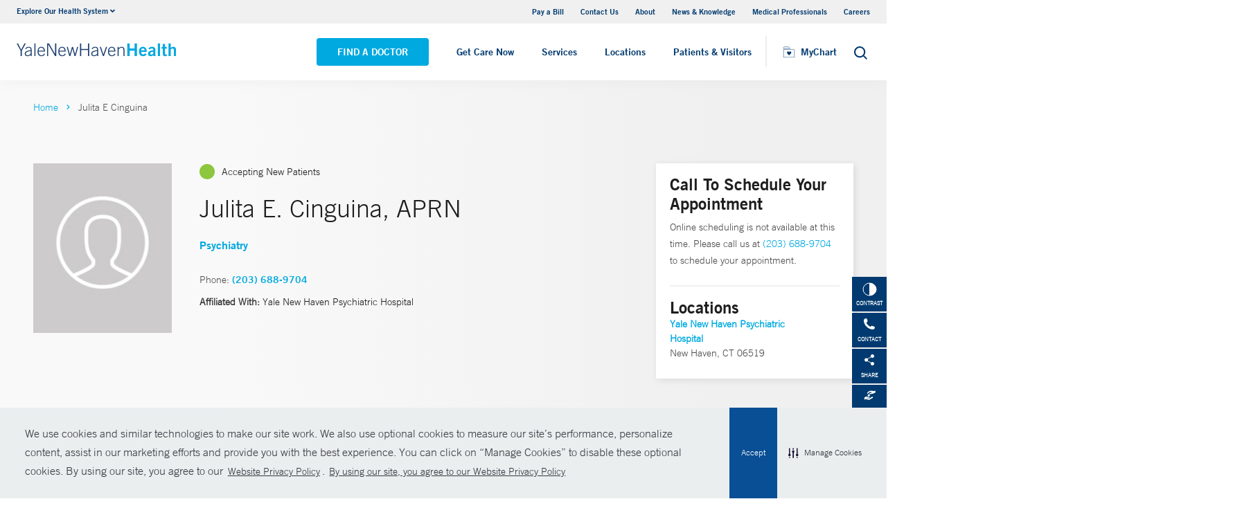

--- FILE ---
content_type: text/html; charset=utf-8
request_url: https://www.ynhhs.org/physicians/julita-e-cinguina
body_size: 15731
content:


<!DOCTYPE html>
<html lang="en" xmlns="http://www.w3.org/1999/xhtml">
<head>
    <title>Julita E. Cinguina, APRN Psychiatry | Yale New Haven Hospital</title><meta itemprop="name" content="Julita E. Cinguina, APRN Psychiatry | Yale New Haven Hospital" /><meta name="keywords" content="Julita E. Cinguina, APRN, Psychiatry, Yale New Haven Hospital" /><meta name="description" content="Julita Cinguina specializes in Psychiatry and is a member of Yale New Haven Psychiatric Hospital" /><meta itemprop="description" content="Julita Cinguina specializes in Psychiatry and is a member of Yale New Haven Psychiatric Hospital" /><link rel="canonical" href="https://www.ynhhs.org/physicians/julita-e-cinguina"></link>
    <meta charset="utf-8" />
    <meta name="viewport" content="width=device-width, initial-scale=1, maximum-scale=1" />
    <link rel="apple-touch-icon" href="/Dist/img/apple-touch-icon.png" />
    <link rel="icon" type="image/x-icon" href="/Dist/img/favicon.ico" />
    <meta name="msapplication-TileColor" content="#da532c" />
    <meta name="analytics-site-name" content="Yale New Haven Health System" />
    <script type="application/ld+json">
        {
"@context": "https://schema.org",
"@type": "BreadCrumbList",
"ItemListElement": [{
"@type": "ListItem",
"position": "1",
"name": "ynhhs",
"item": "https://www.ynhhs.org/"
},{
"@type": "ListItem",
"position": "2",
"name": "content",
"item": "https://www.ynhhs.org/sitecore/content"
},{
"@type": "ListItem",
"position": "3",
"name": "Physicians",
"item": "https://www.ynhhs.org/sitecore/content/Physicians"
},{
"@type": "ListItem",
"position": "4",
"name": "C",
"item": "https://www.ynhhs.org/sitecore/content/Physicians/C"
},{
"@type": "ListItem",
"position": "5",
"name": "i",
"item": "https://www.ynhhs.org/sitecore/content/Physicians/C/i"
},{
"@type": "ListItem",
"position": "6",
"name": "Julita E Cinguina",
"item": "/physicians/julita-e-cinguina"
}]
}
    </script>
    <script type="application/ld+json" data-schema="Person" data-cfasync="false">{
  "@context": "https://schema.org",
  "@type": "Person",
  "mainEntityOfPage": {
    "@type": "WebPage",
    "@id": "https://www.ynhhs.org/physicians/julita-e-cinguina",
    "@context": "https://schema.org"
  },
  "name": "Julita E Cinguina",
  "description": "",
  "url": "https://www.ynhhs.org/physicians/julita-e-cinguina",
  "telephone": "(203) 688-9704",
  "address": {
    "@type": "PostalAddress",
    "streetAddress": "184 Liberty Street ",
    "addressLocality": "New Haven",
    "addressRegion": "CT",
    "postalCode": "06519",
    "addressCountry": "US"
  },
  "geo": {
    "@type": "GeoCoordinates",
    "latitude": "41.30123",
    "longitude": " -72.932842"
  }
}</script>
    <script src="/Dist/Scripts/jquery.min.js"></script>
    <script src="/Dist/Scripts/glide.js"></script>
    <script src="/Dist/Scripts/markerclustererplus.min.js"></script>

    <script src="/Dist/Scripts/script.min.js?v=1028210815"></script>
    <link href="/Dist/Styles/style.min.css?v=1117092902" rel="stylesheet" type="text/css" />

    

    
    
    

    <script src="https://js.hcaptcha.com/1/api.js?onload=onloadCallback&render=explicit" async defer></script>

<style>
#feedbackcaptcha { text-align: left; }
</style><script src="https://assets.adobedtm.com/be4705422c6a/247399b69a46/launch-d52a5ae2e559.min.js" async></script><!-- After adding this script, call setConsentBannerParams({uuid: <unique id> }) to set unique ID for a customer.  -->
<script
	defer
	data-strict-csp
	data-skip-css="false"
	src="https://cdn-prod.securiti.ai/consent/cookie-consent-sdk-loader-strict-csp.js"
	data-tenant-uuid="a2538e5d-3aa9-4bd6-805c-2bbf101e33e3"
	data-domain-uuid="2be6b37f-6279-43a9-9ed6-a0ded57ace42"
	data-backend-url="https://app.securiti.ai">
</script>
<script type="text/javascript" src="https://cdn-prod.securiti.ai/consent/auto_blocking/a2538e5d-3aa9-4bd6-805c-2bbf101e33e3/2be6b37f-6279-43a9-9ed6-a0ded57ace42.js"></script>
<link rel='stylesheet' type='text/css' href='https://cdn-prod.securiti.ai/consent/cookie-consent.css' />
<link rel='stylesheet' type='text/css' href='https://cdn-prod.securiti.ai/consent/styles/a2538e5d-3aa9-4bd6-805c-2bbf101e33e3/2be6b37f-6279-43a9-9ed6-a0ded57ace42.css' />

<style>
.cc-window{
color: #35383E;
  background-color: #F2F0F0;
}
</style>
</head>
<body class="theme-primary-sky">
    <!-- Google Tag Manager -->
<noscript><iframe src="//www.googletagmanager.com/ns.html?id=GTM-KPD7LW"
height="0" width="0" style="display:none;visibility:hidden"></iframe></noscript>
<script>(function(w,d,s,l,i){w[l]=w[l]||[];w[l].push({'gtm.start':
new Date().getTime(),event:'gtm.js'});var f=d.getElementsByTagName(s)[0],
j=d.createElement(s),dl=l!='dataLayer'?'&l='+l:'';j.async=true;j.src=
'//www.googletagmanager.com/gtm.js?id='+i+dl;f.parentNode.insertBefore(j,f);
})(window,document,'script','dataLayer','GTM-KPD7LW');</script>
<!-- End Google Tag Manager -->


    

    <!-- BEGIN NOINDEX -->
    <div class="mobile-main-nav">
        <a href="#main" class="skip-to-main-content-link">Skip to main content</a>
            <div class="mobile-main-nav__logo">
                <a href="https://www.ynhhs.org/">
                    <img src="/-/media/Images/Logo/YNHHS_hor_clr_484x127.ashx?h=127&amp;iar=0&amp;w=484&amp;hash=11E8047061263B1C6342665F74BC888B" alt="Yale New Haven Health logo" width="484" height="127" DisableWebEdit="True" />
                </a>
            </div>
                    <div class="mobile-main-nav__cta">
<a class="btn light-blue-filled" href="https://www.ynhhs.org/find-a-doctor" DisableWebEdit="True">Find a Doctor</a><a class="btn light-blue" href="https://www.ynhhs.org/get-care-now" DisableWebEdit="True">Get Care Now</a>            </div>
        <ul class="mobile-main-nav__main-menu">
                    <li class="mobile-main-nav__menu-item">
                            <button aria-expanded="false">
                                Services
                                <i class="fas fa-chevron-right dropdown-arrow"></i>
                            </button>
                                                    <div class="mobile-main-nav__panel">
                                <button class="mobile-main-nav__panel-return"><i class="fas fa-chevron-left dropdown-arrow"></i></button>
                                <div class="mobile-main-nav__panel-top">
                                    <h3>
                                        Services
                                    </h3>
                                    <button class="mobile-main-nav__panel-close"></button>
                                </div>
                                    <div class="mobile-main-nav__panel-main">
    <h4>Featured Specialties</h4>
        <ul>
                <li><a title="Aging (Geriatrics)" href="https://www.ynhhs.org/patient-care/aging" DisableWebEdit="True">Aging (Geriatrics)</a></li>
                <li><a title="Cancer (Oncology)" href="https://www.ynhhs.org/patient-care/Cancer" DisableWebEdit="True">Cancer (Oncology)</a></li>
                <li><a title="Children’s (Pediatrics)" href="https://www.ynhhs.org/patient-care/childrens-pediatrics" DisableWebEdit="True">Children’s (Pediatrics)</a></li>
                <li><a title="Digestive Disorders (Gastroenterology)" href="https://www.ynhhs.org/patient-care/digestive-disorders" DisableWebEdit="True">Digestive Disorders (Gastroenterology)</a></li>
                <li><a title="Heart &amp; Vascular" href="https://www.ynhhs.org/patient-care/heart" DisableWebEdit="True">Heart &amp; Vascular</a></li>
                <li><a href="https://www.ynhhs.org/health-at-home" DisableWebEdit="True">Home Healthcare</a></li>
                <li><a title="Mental Health (Psychiatry)" href="https://www.ynhhs.org/patient-care/Mental-Health" DisableWebEdit="True">Mental Health (Psychiatry)</a></li>
                <li><a title="Neurology &amp; Neurosurgery" href="https://www.ynhhs.org/patient-care/neurology-and-neurosurgery" DisableWebEdit="True">Neurology &amp; Neurosurgery</a></li>
                <li><a title="Orthopedics" href="https://www.ynhhs.org/patient-care/orthopedics" DisableWebEdit="True">Orthopedics</a></li>
                <li><a title="Primary Care" href="https://www.ynhhs.org/patient-care/primary-care" DisableWebEdit="True">Primary Care</a></li>
                <li><a title="Transplantation" href="https://www.ynhhs.org/patient-care/Transplantation" DisableWebEdit="True">Transplantation</a></li>
                <li><a title="Trauma &amp; Burn" href="https://www.ynhhs.org/patient-care/trauma-and-burn" DisableWebEdit="True">Trauma &amp; Burn</a></li>
                <li><a title="Women’s Health" href="https://www.ynhhs.org/patient-care/Womens-Health" DisableWebEdit="True">Women’s Health</a></li>
        </ul>
                                        <div class="mobile-main-nav__panel-cta">
                                            <a class="mobile-main-nav__menu-arrow" title="View All Services" href="https://www.ynhhs.org/patient-care">View All Services</a>
                                        </div>
                                    </div>
                                                                    <div class="mobile-main-nav__panel-bottom">
    <h4>More Care</h4>
        <ul>
                <li><a title="COVID-19 Vaccine" href="https://www.ynhhs.org/patient-care/covid-19" DisableWebEdit="True">COVID-19 Resources</a></li>
                <li><a title="For Medical Professionals" href="https://www.ynhh.org/medical-professionals" DisableWebEdit="True">For Medical Professionals</a></li>
                <li><a href="https://www.ynhhs.org/get-care-now" DisableWebEdit="True">Get Care Now</a></li>
                <li><a href="https://www.ynhhs.org/patient-care/pharmacy" DisableWebEdit="True">Pharmacy</a></li>
                <li><a title="Urgent Care" href="https://www.ynhhs.org/urgent-care" DisableWebEdit="True">Urgent Care</a></li>
        </ul>
                                    </div>
                            </div>
                    </li>
                    <li class="mobile-main-nav__menu-item">
                            <button aria-expanded="false">
                                Locations
                                <i class="fas fa-chevron-right dropdown-arrow"></i>
                            </button>
                                                    <div class="mobile-main-nav__panel">
                                <button class="mobile-main-nav__panel-return"><i class="fas fa-chevron-left dropdown-arrow"></i></button>
                                <div class="mobile-main-nav__panel-top">
                                    <h3>
                                        Locations
                                    </h3>
                                    <button class="mobile-main-nav__panel-close"></button>
                                </div>
                                    <div class="mobile-main-nav__panel-main">
    <h4>Location Type</h4>
        <ul>
                <li><a href="https://www.ynhhs.org/find-a-location#sort=relevancy&amp;numberOfResults=25&amp;f:facilitytype=[Outpatient%20Medical%20Centers]" DisableWebEdit="True">Ambulatory / Outpatient Care</a></li>
                <li><a href="https://www.ynhhs.org/find-a-location#f:facilitytype=[Blood%20Draw]" DisableWebEdit="True">Blood Draw</a></li>
                <li><a href="https://www.ynhhs.org/find-a-location#f:facilitytype=[Cancer%20(Oncology)]" DisableWebEdit="True">Cancer (Oncology)</a></li>
                <li><a href="https://www.ynhhs.org/find-a-location#f:facilitytype=[Occupational%20Care]" DisableWebEdit="True">Occupational Care</a></li>
                <li><a href="/find-a-location#f:facilitytype=[Primary Care]" DisableWebEdit="True">Primary Care</a></li>
                <li><a href="https://www.ynhhs.org/find-a-location#f:facilitytype=[Radiology]" DisableWebEdit="True">Radiology</a></li>
                <li><a href="https://www.ynhhs.org/urgent-care" DisableWebEdit="True">Urgent Care</a></li>
        </ul>
                                        <div class="mobile-main-nav__panel-cta">
                                            <a class="mobile-main-nav__menu-arrow" href="https://www.ynhhs.org/find-a-location">View All Our Locations</a>
                                        </div>
                                    </div>
                                                                    <div class="mobile-main-nav__panel-bottom">
    <h4>Hospitals and Multispecialty Locations</h4>
        <ul>
                <li><a title="Bridgeport Hospital" href="https://www.bridgeporthospital.org/" DisableWebEdit="True">Bridgeport Hospital</a></li>
                <li><a title="Greenwich Hospital" href="https://www.greenwichhospital.org/" DisableWebEdit="True">Greenwich Hospital</a></li>
                <li><a class="Lawrence + Memorial Hospital" href="https://www.lmhospital.org/" DisableWebEdit="True">Lawrence + Memorial Hospital</a></li>
                <li><a title="Northeast Medical Group" href="https://www.northeastmedicalgroup.org/find-a-doctor" DisableWebEdit="True">Northeast Medical Group</a></li>
                <li><a title="Smilow Cancer Hospital at Yale New Haven" href="https://www.ynhh.org/smilow" DisableWebEdit="True">Smilow Cancer Hospital at Yale New Haven</a></li>
                <li><a title="Westerly Hospital" href="https://www.westerlyhospital.org/" DisableWebEdit="True">Westerly Hospital</a></li>
                <li><a title="Yale Medicine" href="https://www.yalemedicine.org/" DisableWebEdit="True">Yale Medicine</a></li>
                <li><a href="https://www.ynhh.org/childrens-hospital" DisableWebEdit="True">Yale New Haven Children&#39;s Hospital</a></li>
                <li><a title="Yale New Haven Hospital" href="https://www.ynhh.org/" DisableWebEdit="True">Yale New Haven Hospital</a></li>
                <li><a title="Yale New Haven Psychiatric Hospital" href="https://www.ynhh.org/psychiatric" DisableWebEdit="True">Yale New Haven Psychiatric Hospital</a></li>
        </ul>
                                    </div>
                            </div>
                    </li>
                    <li class="mobile-main-nav__menu-item">
                            <button aria-expanded="false">
                                Patients &amp; Visitors
                                <i class="fas fa-chevron-right dropdown-arrow"></i>
                            </button>
                                                    <div class="mobile-main-nav__panel">
                                <button class="mobile-main-nav__panel-return"><i class="fas fa-chevron-left dropdown-arrow"></i></button>
                                <div class="mobile-main-nav__panel-top">
                                    <h3>
                                        Patients &amp; Visitors
                                    </h3>
                                    <button class="mobile-main-nav__panel-close"></button>
                                </div>
                                    <div class="mobile-main-nav__panel-main">
    <h4>Patients</h4>
        <ul>
                <li><a title="&lt;br/> Billing &amp; Insurance" href="https://www.ynhhs.org/patient-care/billing-insurance" DisableWebEdit="True">Billing &amp; Insurance</a></li>
                <li><a title="Classes &amp; Events" href="https://www.ynhhs.org/events" DisableWebEdit="True">Classes &amp; Events</a></li>
                <li><a title="Financial Assistance" href="https://www.ynhhs.org/patient-care/billing-insurance/Financial-assistance" DisableWebEdit="True">Financial Assistance</a></li>
                <li><a href="https://www.ynhhs.org/get-care-now" rel="noopener noreferrer" DisableWebEdit="True" target="_blank">Get Care Now</a></li>
                <li><a href="https://www.ynhhs.org/patient-care/language-services" DisableWebEdit="True">Language Services</a></li>
                <li><a href="https://www.ynhhs.org/patient-care/Patient-Rights-and-Responsibilities/no-surprise-billing" DisableWebEdit="True">No Surprises Act</a></li>
                <li><a title="Patient Guidelines" href="https://www.ynhhs.org/patients-visitors/preparing/visitor-policy" DisableWebEdit="True">Patient Guidelines</a></li>
                <li><a title="Patient Rights and Responsibilities" href="https://www.ynhhs.org/patient-care/Patient-Rights-and-Responsibilities" DisableWebEdit="True">Patient Rights and Responsibilities</a></li>
                <li><a title="Pay Your Bill" href="https://mychart.ynhhs.org/MyChart-PRD/" DisableWebEdit="True">Pay Your Bill</a></li>
        </ul>
                                        <div class="mobile-main-nav__panel-cta">
                                            <a class="mobile-main-nav__menu-arrow" href="https://www.ynhhs.org/patients-visitors">View All Patient &amp; Visitor Information</a>
                                        </div>
                                    </div>
                                                                    <div class="mobile-main-nav__panel-bottom">
    <h4>Patient Tools</h4>
        <ul>
                <li><a title="Make An Appointment" href="https://www.ynhhs.org/make-an-appointment" DisableWebEdit="True">Make An Appointment</a></li>
                <li><a href="https://mychart.ynhhs.org/" rel="noopener noreferrer" title="Prescription Refills" DisableWebEdit="True" target="_blank">Prescription Refills</a></li>
                <li><a title="Request Medical Records" href="https://www.ynhhs.org/online-tools/Request-Medical-Records" DisableWebEdit="True">Request Medical Records</a></li>
                <li><a href="https://www.ynhhs.org/employee-spotlight" DisableWebEdit="True">Thank Your Caregiver - ThinkThanks Employee Spotlight</a></li>
        </ul>
                                    </div>
                            </div>
                    </li>
        </ul>
        <div  class="mobile-main-nav__locations expand-menu">
            <button id="explore-menu-button" aria-controls="explore-menu-dropdown">
                Explore Our Health System<i class="fas fa-chevron-down dropdown-arrow"></i>
            </button>
            <ul class="mobile-main-nav__locations-items" role="menu" aria-labelledby="explore-menu-button" id="explore-menu-dropdown">
                        <li role="presentation">
                            <a role="menuitem" tabindex="-1" href="https://www.ynhhs.org/">Yale New Haven Health</a>
                        </li>
                        <li role="presentation">
                            <a role="menuitem" tabindex="-1" href="https://www.bridgeporthospital.org/">Bridgeport Hospital</a>
                        </li>
                        <li role="presentation">
                            <a role="menuitem" tabindex="-1" href="https://www.ynhh.org/childrens-hospital">Yale New Haven Children&#39;s Hospital</a>
                        </li>
                        <li role="presentation">
                            <a role="menuitem" tabindex="-1" href="https://www.greenwichhospital.org/">Greenwich Hospital</a>
                        </li>
                        <li role="presentation">
                            <a role="menuitem" tabindex="-1" href="https://www.lmhospital.org/">Lawrence + Memorial Hospital</a>
                        </li>
                        <li role="presentation">
                            <a role="menuitem" tabindex="-1" href="https://www.ynhh.org/psychiatric">Yale New Haven Psychiatric Hospital</a>
                        </li>
                        <li role="presentation">
                            <a role="menuitem" tabindex="-1" href="https://www.ynhh.org/smilow">Smilow Cancer Hospital</a>
                        </li>
                        <li role="presentation">
                            <a role="menuitem" tabindex="-1" href="https://www.ynhhs.org/urgent-care">Yale New Haven Health Urgent Care</a>
                        </li>
                        <li role="presentation">
                            <a role="menuitem" tabindex="-1" href="https://www.westerlyhospital.org/">Westerly Hospital</a>
                        </li>
                        <li role="presentation">
                            <a role="menuitem" tabindex="-1" href="https://www.ynhh.org/">Yale New Haven Hospital</a>
                        </li>
                        <li role="presentation">
                            <a role="menuitem" tabindex="-1" href="https://www.ynhhs.org/clinical-affiliates">Clinical Affiliates</a>
                        </li>
                        <li role="presentation">
                            <a role="menuitem" tabindex="-1" href="https://www.northeastmedicalgroup.org/">Northeast Medical Group</a>
                        </li>
            </ul>
        </div>
            <ul class="mobile-main-nav__utility-links">

                    <li><a href="https://mychart.ynhhs.org/MyChart-PRD/Billing/Summary" rel="noopener noreferrer" DisableWebEdit="True" target="_blank">Pay a Bill</a></li>
                    <li><a title="Contact Us" href="https://www.ynhhs.org/contact" DisableWebEdit="True">Contact Us</a></li>
                    <li><a title="About" href="https://www.ynhhs.org/about" DisableWebEdit="True">About</a></li>
                    <li><a title="News &amp; Knowledge" href="https://www.ynhhs.org/news-media/blog" DisableWebEdit="True">News &amp; Knowledge</a></li>
                    <li><a title="Medical Professionals" href="https://www.ynhhs.org/providers" DisableWebEdit="True">Medical Professionals</a></li>
                    <li><a title="Find a Hospital Near Me" href="https://www.ynhhs.org/careers" DisableWebEdit="True">Careers</a></li>
            </ul>
                <button class="mobile-main-nav__close" aria-label="Close Mobile Menu"></button>
    </div>





    <div class="utility-nav is-hidden-touch">
        <a href="#main" class="skip-to-main-content-link">Skip to main content</a>
        <div class="inner-container">
                <div class="dropdown">
                    <div class="dropdown-trigger">
                        <a class="dropdown-btn" aria-haspopup="true" aria-controls="dropdown-menu">
                            <span>Explore Our Health System</span>
                            <span class="icon is-small">
                                <i class="fas fa-angle-down" aria-hidden="true"></i>
                            </span>
                        </a>
                    </div>
                    <div class="dropdown-menu" role="menu">
                        <div class="dropdown-content">
                                    <a href="https://www.ynhhs.org/" class="dropdown-item">Yale New Haven Health</a>
                                    <a href="https://www.bridgeporthospital.org/" class="dropdown-item">Bridgeport Hospital</a>
                                    <a href="https://www.ynhh.org/childrens-hospital" class="dropdown-item">Yale New Haven Children&#39;s Hospital</a>
                                    <a href="https://www.greenwichhospital.org/" class="dropdown-item">Greenwich Hospital</a>
                                    <a href="https://www.lmhospital.org/" class="dropdown-item">Lawrence + Memorial Hospital</a>
                                    <a href="https://www.ynhh.org/psychiatric" class="dropdown-item">Yale New Haven Psychiatric Hospital</a>
                                    <a href="https://www.ynhh.org/smilow" class="dropdown-item">Smilow Cancer Hospital</a>
                                    <a href="https://www.ynhhs.org/urgent-care" class="dropdown-item">Yale New Haven Health Urgent Care</a>
                                    <a href="https://www.westerlyhospital.org/" class="dropdown-item">Westerly Hospital</a>
                                    <a href="https://www.ynhh.org/" class="dropdown-item">Yale New Haven Hospital</a>
                                    <a href="https://www.ynhhs.org/clinical-affiliates" class="dropdown-item">Clinical Affiliates</a>
                                    <a href="https://www.northeastmedicalgroup.org/" class="dropdown-item">Northeast Medical Group</a>
                        </div>
                    </div>
                </div>
            <div class="link-container">
<a href="https://mychart.ynhhs.org/MyChart-PRD/Billing/Summary" rel="noopener noreferrer" DisableWebEdit="True" target="_blank">Pay a Bill</a><a title="Contact Us" href="https://www.ynhhs.org/contact" DisableWebEdit="True">Contact Us</a><a title="About" href="https://www.ynhhs.org/about" DisableWebEdit="True">About</a><a title="News &amp; Knowledge" href="https://www.ynhhs.org/news-media/blog" DisableWebEdit="True">News &amp; Knowledge</a><a title="Medical Professionals" href="https://www.ynhhs.org/providers" DisableWebEdit="True">Medical Professionals</a><a title="Find a Hospital Near Me" href="https://www.ynhhs.org/careers" DisableWebEdit="True">Careers</a>                            </div>
        </div>
    </div>
    <header class="header">
        <div class="header__main-wrapper">
            <div class="header__container">
                <div class="header__logo">
                    <a href="https://www.ynhhs.org/">
                        <img src="/-/media/Images/Logo/YNHHS_hor_clr_484x127.ashx?h=127&amp;iar=0&amp;w=484&amp;hash=11E8047061263B1C6342665F74BC888B" alt="Yale New Haven Health logo" width="484" height="127" DisableWebEdit="True" />
                    </a>
                </div>
                <nav class="header__nav" aria-label="main navigation">
                        <ul class="header__nav-list">
                                            <li class="header__nav-item"><a class="light-blue-filled" href="https://www.ynhhs.org/find-a-doctor" DisableWebEdit="True">Find a Doctor</a></li>
                                            <li class="header__nav-item"><a class="light-blue" href="https://www.ynhhs.org/get-care-now" DisableWebEdit="True">Get Care Now</a></li>
                                                                <li class="header__nav-item has-submenu">
                                        <button class="active-trigger" aria-expanded="false">
                                            Services
                                        </button>
                                            <div class="drop-down">
                                                    <div class="drop-left">
                                                        <div class="drop-top">
    <div class="drop-top__left-inner">
        <h3>Featured Specialties</h3>
        <div>
                    <ul>
                            <li><a title="Aging (Geriatrics)" href="https://www.ynhhs.org/patient-care/aging" DisableWebEdit="True">Aging (Geriatrics)</a></li>
                            <li><a title="Cancer (Oncology)" href="https://www.ynhhs.org/patient-care/Cancer" DisableWebEdit="True">Cancer (Oncology)</a></li>
                            <li><a title="Children’s (Pediatrics)" href="https://www.ynhhs.org/patient-care/childrens-pediatrics" DisableWebEdit="True">Children’s (Pediatrics)</a></li>
                            <li><a title="Digestive Disorders (Gastroenterology)" href="https://www.ynhhs.org/patient-care/digestive-disorders" DisableWebEdit="True">Digestive Disorders (Gastroenterology)</a></li>
                            <li><a title="Heart &amp; Vascular" href="https://www.ynhhs.org/patient-care/heart" DisableWebEdit="True">Heart &amp; Vascular</a></li>
                            <li><a href="https://www.ynhhs.org/health-at-home" DisableWebEdit="True">Home Healthcare</a></li>
                    </ul>
                    <ul>
                            <li><a title="Mental Health (Psychiatry)" href="https://www.ynhhs.org/patient-care/Mental-Health" DisableWebEdit="True">Mental Health (Psychiatry)</a></li>
                            <li><a title="Neurology &amp; Neurosurgery" href="https://www.ynhhs.org/patient-care/neurology-and-neurosurgery" DisableWebEdit="True">Neurology &amp; Neurosurgery</a></li>
                            <li><a title="Orthopedics" href="https://www.ynhhs.org/patient-care/orthopedics" DisableWebEdit="True">Orthopedics</a></li>
                            <li><a title="Primary Care" href="https://www.ynhhs.org/patient-care/primary-care" DisableWebEdit="True">Primary Care</a></li>
                            <li><a title="Transplantation" href="https://www.ynhhs.org/patient-care/Transplantation" DisableWebEdit="True">Transplantation</a></li>
                            <li><a title="Trauma &amp; Burn" href="https://www.ynhhs.org/patient-care/trauma-and-burn" DisableWebEdit="True">Trauma &amp; Burn</a></li>
                    </ul>
        </div>
    </div>
                                                                                                                    </div>
                                                            <div class="drop-bottom">
                                                                <a class="drop-down__menu-arrow" title="View All Services" href="https://www.ynhhs.org/patient-care">View All Services</a>
                                                            </div>
                                                    </div>
                                                                                                    <div class="drop-right">
                                                        <div class="drop-top">
    <div class="drop-top__left-inner">
        <h3>More Care</h3>
        <div>
                    <ul class="">
                            <li><a title="COVID-19 Vaccine" href="https://www.ynhhs.org/patient-care/covid-19" DisableWebEdit="True">COVID-19 Resources</a></li>
                            <li><a title="For Medical Professionals" href="https://www.ynhh.org/medical-professionals" DisableWebEdit="True">For Medical Professionals</a></li>
                            <li><a href="https://www.ynhhs.org/get-care-now" DisableWebEdit="True">Get Care Now</a></li>
                            <li><a href="https://www.ynhhs.org/patient-care/pharmacy" DisableWebEdit="True">Pharmacy</a></li>
                            <li><a title="Urgent Care" href="https://www.ynhhs.org/urgent-care" DisableWebEdit="True">Urgent Care</a></li>
                    </ul>
        </div>
    </div>
                                                                                                                    </div>
                                                        <div class="drop-bottom"></div>
                                                    </div>
                                                <button class="drop-down__close"><span>close</span></button>
                                            </div>
                                    </li>
                                    <li class="header__nav-item has-submenu">
                                        <button class="active-trigger" aria-expanded="false">
                                            Locations
                                        </button>
                                            <div class="drop-down">
                                                    <div class="drop-left">
                                                        <div class="drop-top">
    <div class="drop-top__left-inner">
        <h3>Location Type</h3>
        <div>
                    <ul class="">
                            <li><a href="https://www.ynhhs.org/find-a-location#sort=relevancy&amp;numberOfResults=25&amp;f:facilitytype=[Outpatient%20Medical%20Centers]" DisableWebEdit="True">Ambulatory / Outpatient Care</a></li>
                            <li><a href="https://www.ynhhs.org/find-a-location#f:facilitytype=[Blood%20Draw]" DisableWebEdit="True">Blood Draw</a></li>
                            <li><a href="https://www.ynhhs.org/find-a-location#f:facilitytype=[Cancer%20(Oncology)]" DisableWebEdit="True">Cancer (Oncology)</a></li>
                            <li><a href="https://www.ynhhs.org/find-a-location#f:facilitytype=[Occupational%20Care]" DisableWebEdit="True">Occupational Care</a></li>
                            <li><a href="/find-a-location#f:facilitytype=[Primary Care]" DisableWebEdit="True">Primary Care</a></li>
                            <li><a href="https://www.ynhhs.org/find-a-location#f:facilitytype=[Radiology]" DisableWebEdit="True">Radiology</a></li>
                            <li><a href="https://www.ynhhs.org/urgent-care" DisableWebEdit="True">Urgent Care</a></li>
                    </ul>
        </div>
    </div>
                                                                                                                    </div>
                                                            <div class="drop-bottom">
                                                                <a class="drop-down__menu-arrow" href="https://www.ynhhs.org/find-a-location">View All Our Locations</a>
                                                            </div>
                                                    </div>
                                                                                                    <div class="drop-right">
                                                        <div class="drop-top">
    <div class="drop-top__left-inner">
        <h3>Hospitals and Multispecialty Locations</h3>
        <div>
                    <ul>
                            <li><a title="Bridgeport Hospital" href="https://www.bridgeporthospital.org/" DisableWebEdit="True">Bridgeport Hospital</a></li>
                            <li><a title="Greenwich Hospital" href="https://www.greenwichhospital.org/" DisableWebEdit="True">Greenwich Hospital</a></li>
                            <li><a class="Lawrence + Memorial Hospital" href="https://www.lmhospital.org/" DisableWebEdit="True">Lawrence + Memorial Hospital</a></li>
                            <li><a title="Northeast Medical Group" href="https://www.northeastmedicalgroup.org/find-a-doctor" DisableWebEdit="True">Northeast Medical Group</a></li>
                            <li><a title="Smilow Cancer Hospital at Yale New Haven" href="https://www.ynhh.org/smilow" DisableWebEdit="True">Smilow Cancer Hospital at Yale New Haven</a></li>
                    </ul>
                    <ul>
                            <li><a title="Westerly Hospital" href="https://www.westerlyhospital.org/" DisableWebEdit="True">Westerly Hospital</a></li>
                            <li><a title="Yale Medicine" href="https://www.yalemedicine.org/" DisableWebEdit="True">Yale Medicine</a></li>
                            <li><a href="https://www.ynhh.org/childrens-hospital" DisableWebEdit="True">Yale New Haven Children&#39;s Hospital</a></li>
                            <li><a title="Yale New Haven Hospital" href="https://www.ynhh.org/" DisableWebEdit="True">Yale New Haven Hospital</a></li>
                            <li><a title="Yale New Haven Psychiatric Hospital" href="https://www.ynhh.org/psychiatric" DisableWebEdit="True">Yale New Haven Psychiatric Hospital</a></li>
                    </ul>
        </div>
    </div>
                                                                                                                    </div>
                                                        <div class="drop-bottom"></div>
                                                    </div>
                                                <button class="drop-down__close"><span>close</span></button>
                                            </div>
                                    </li>
                                    <li class="header__nav-item has-submenu">
                                        <button class="active-trigger" aria-expanded="false">
                                            Patients &amp; Visitors
                                        </button>
                                            <div class="drop-down">
                                                    <div class="drop-left">
                                                        <div class="drop-top">
    <div class="drop-top__left-inner">
        <h3>Patients</h3>
        <div>
                    <ul>
                            <li><a title="&lt;br/> Billing &amp; Insurance" href="https://www.ynhhs.org/patient-care/billing-insurance" DisableWebEdit="True">Billing &amp; Insurance</a></li>
                            <li><a title="Classes &amp; Events" href="https://www.ynhhs.org/events" DisableWebEdit="True">Classes &amp; Events</a></li>
                            <li><a title="Financial Assistance" href="https://www.ynhhs.org/patient-care/billing-insurance/Financial-assistance" DisableWebEdit="True">Financial Assistance</a></li>
                            <li><a href="https://www.ynhhs.org/get-care-now" rel="noopener noreferrer" DisableWebEdit="True" target="_blank">Get Care Now</a></li>
                    </ul>
                    <ul>
                            <li><a href="https://www.ynhhs.org/patient-care/language-services" DisableWebEdit="True">Language Services</a></li>
                            <li><a href="https://www.ynhhs.org/patient-care/Patient-Rights-and-Responsibilities/no-surprise-billing" DisableWebEdit="True">No Surprises Act</a></li>
                            <li><a title="Patient Guidelines" href="https://www.ynhhs.org/patients-visitors/preparing/visitor-policy" DisableWebEdit="True">Patient Guidelines</a></li>
                            <li><a title="Patient Rights and Responsibilities" href="https://www.ynhhs.org/patient-care/Patient-Rights-and-Responsibilities" DisableWebEdit="True">Patient Rights and Responsibilities</a></li>
                    </ul>
        </div>
    </div>
                                                                                                                    </div>
                                                            <div class="drop-bottom">
                                                                <a class="drop-down__menu-arrow" href="https://www.ynhhs.org/patients-visitors">View All Patient &amp; Visitor Information</a>
                                                            </div>
                                                    </div>
                                                                                                    <div class="drop-right">
                                                        <div class="drop-top">
    <div class="drop-top__left-inner">
        <h3>Patient Tools</h3>
        <div>
                    <ul class="">
                            <li><a title="Make An Appointment" href="https://www.ynhhs.org/make-an-appointment" DisableWebEdit="True">Make An Appointment</a></li>
                            <li><a href="https://mychart.ynhhs.org/" rel="noopener noreferrer" title="Prescription Refills" DisableWebEdit="True" target="_blank">Prescription Refills</a></li>
                            <li><a title="Request Medical Records" href="https://www.ynhhs.org/online-tools/Request-Medical-Records" DisableWebEdit="True">Request Medical Records</a></li>
                            <li><a href="https://www.ynhhs.org/employee-spotlight" DisableWebEdit="True">Thank Your Caregiver - ThinkThanks Employee Spotlight</a></li>
                    </ul>
        </div>
    </div>
                                                                                                                    </div>
                                                        <div class="drop-bottom"></div>
                                                    </div>
                                                <button class="drop-down__close"><span>close</span></button>
                                            </div>
                                    </li>
                        </ul>
                </nav>
                <div class="header__right  ">
                    <div class="header__right-wrapper">
<a href="https://mychart.ynhhs.org/MyChart-PRD/Authentication/Login" rel="noopener noreferrer" hasDisableWebEdit="True" target="_blank"><img src="/-/media/Images/Icons/Header-Icons/icon-mychart-header.ashx?iar=0&amp;hash=65F8CEB084B4838CD046EF032FAA6222" alt="My chart icon, a folder with a heart in the middle." DisableWebEdit="True" />                            <span>MyChart</span>
</a>                        <button class="header__search" aria-expanded="false">
                            <span>Search</span>
                            <img src="/-/media/Images/Icons/Header-Icons/icon-search.ashx?iar=0&amp;hash=9B497E70A197DB7B978628BC7F382EB4" class="icon-default" alt="Search icon magnifying glass" title="Search icon magnifying glass" DisableWebEdit="True" />
                            <img src="/-/media/Images/Icons/Header-Icons/close-search.ashx?iar=0&amp;hash=ADF7FAD1D54E8EA37EB30B6DB3D09526" class="icon-active" alt="close search" DisableWebEdit="True" />
                        </button>
                    </div>
                    <button class="header__burger" aria-label="menu" aria-expanded="false">
                        <span></span>
                        <span></span>
                        <span></span>
                    </button>
                </div>
            </div>
            <div class="main-search-nav">
                <div class="main-search-nav__wrapper">
                    <button class="main-search-nav__panel-close" aria-label="close menu"></button>
                    <a class="main-search-nav__logo" href="/">
                        <img src="/-/media/Images/Logo/YNHHS_hor_clr_484x127.ashx?h=127&amp;iar=0&amp;w=484&amp;hash=11E8047061263B1C6342665F74BC888B" alt="Yale New Haven Health logo" width="484" height="127" DisableWebEdit="True" />
                    </a>
                    <img src="/-/media/Images/Icons/Header-Icons/icon-search.ashx?iar=0&amp;hash=9B497E70A197DB7B978628BC7F382EB4" class="main-search-nav__search-identifier" alt="Search icon magnifying glass" title="Search icon magnifying glass" DisableWebEdit="True" />
                    <div id="mobileNavSearchIcon" class="input-container">
                        



<script>
    document.addEventListener("CoveoSearchEndpointInitialized", function() {
        var searchboxElement = document.getElementById("coveo234hj23");
        searchboxElement.addEventListener("CoveoComponentInitialized", function() {
            CoveoForSitecore.initSearchboxIfStandalone(searchboxElement, "https://www.ynhhs.org/search");
        });
    })
</script>    <div id="coveo234hj23_container" class="coveo-for-sitecore-search-box-container"
           data-prebind-maximum-age='currentMaximumAge'
  data-pipeline='Site Search Pipeline'
>
        <div id="coveo234hj23"
             class="CoveoSearchbox"
               data-enable-omnibox='true'
  data-prebind-maximum-age='currentMaximumAge'
  data-pipeline='Site Search Pipeline'
  data-placeholder='Search'
  data-clear-filters-on-new-query='false'
>
            
            
<script type="text/javascript">
    document.addEventListener("CoveoSearchEndpointInitialized", function() {
        var componentId = "coveo234hj23";
        var componentElement = document.getElementById(componentId);

        function showError(error) {
                console.error(error);
        }

        function areCoveoResourcesIncluded() {
            return typeof (Coveo) !== "undefined";
        }

        if (areCoveoResourcesIncluded()) {
            var event = document.createEvent("CustomEvent");
            event.initEvent("CoveoComponentInitialized", false, true);
            
            setTimeout(function() {
                componentElement.dispatchEvent(event);
            }, 0);
        } else {
            componentElement.classList.add("invalid");
            showError("The Coveo Resources component must be included in this page.");
        }
    });
</script>
            <div class="CoveoForSitecoreBindWithUserContext"></div>
            <div class="CoveoForSitecoreExpressions"></div>
            <div class="CoveoForSitecoreConfigureSearchHub" data-sc-search-hub="search"></div>
        </div>
        
    </div>

                    </div>
                    <div class="main-search-nav__bottom">
                                <div class="main-search-nav__left">
                                    <h3>Popular Services</h3>
                                    <ul>
                                            <li><a href="https://www.ynhhs.org/patient-care/digestive-disorders">Gastroenterology</a></li>
                                            <li><a href="https://www.ynhhs.org/patient-care/neurology-and-neurosurgery">Neurology &amp; Neurosurgery</a></li>
                                            <li><a href="https://www.ynhhs.org/patient-care/primary-care">Primary Care</a></li>
                                    </ul>
                                    <a class="btn has-arrow" href="https://www.ynhhs.org/patient-care">View All Services</a>
                                </div>
                                <div class="main-search-nav__center">
                                    <h3>Popular Locations</h3>
                                    <ul>
                                            <li><a href="/locations/north-haven-6-devine-street">North Haven Medical Center</a></li>
                                            <li><a href="/locations/trumbull-5520-park-avenue-medical-center">Park Avenue Medical Center</a></li>
                                            <li><a href="/locations/new-haven-20-york-street">Yale New Haven Hospital - York Street Campus</a></li>
                                    </ul>
                                    <a class="btn has-arrow" href="https://www.ynhhs.org/find-a-location">View All Locations</a>
                                </div>
                                <div class="main-search-nav__right">
                                    <h4>Frequent Searches</h4>
                                        <ul>
                                                <li>
                                                    <a href="https://www.ynhhs.org/online-tools/Request-Medical-Records">Medical Records</a>
                                                </li>
                                                <li>
                                                    <a rel="noopener noreferrer" href="https://mychart.ynhhs.org/MyChart-PRD/" target="_blank">MyChart</a>
                                                </li>
                                                <li>
                                                    <a href="https://www.ynhhs.org/patient-care/primary-care">Primary Care Physician</a>
                                                </li>
                                        </ul>
                                </div>
                    </div>
                </div>
            </div>
        </div>
    </header>
<script>
    
</script>

    <!--Toolbar Desktop -->
    <div class="main-right-box toolbar toolbar-desktop is-hidden-touch">
        <!-- Contrast -->
        <div class="toolbar-box">
            <div class="icon">
                <img src="/Dist/img/contrast-icon.svg" alt="">
            </div>
            <p class="label">Contrast</p>
            <div class="field slide-field">
                <div class="share-container">
                    <div><span>Off</span></div>
                    <div>
                        <input id="switchRoundedDefault" type="checkbox" name="switchRoundedDefault" class="switch is-rounded contrast-checkbox desktop-input" aria-label="Enable high‑contrast mode">
                        <label for="switchRoundedDefault"></label>
                    </div>
                    
                    <div><span>On</span></div>
                </div>

            </div>
        </div>
            <!-- Contact -->
            <a class="toolbar-box" href="https://www.ynhhs.org/contact" target="_blank">
                <div class="icon">
                    <img src="/Dist/img/contact-icon.svg" alt="">
                </div>
                <p class="label">Contact</p>
            </a>
        <!-- Share -->
        <div class="toolbar-box">
            <div class="icon">
                <img src="/Dist/img/share-icon.svg" alt="">
            </div>
            <p class="label">Share</p>
            <div class="slide-field share">
                <div class="share-container">
                    <div>
                        <a href="/cdn-cgi/l/email-protection#[base64]" title="Share through e-mail"><i class="far fa-envelope"></i></a>
                    </div>
                    <div>
                        <a href="javascript:openFacebookShareModal(&#39;https://www.ynhhs.org/physicians/julita-e-cinguina&#39;, 520, 350)" title="Share through Facebook"><i class="fab fa-facebook-f"></i></a>
                    </div>
                    <div>
                        <a href="javascript:openTwitterShareModal(&#39;https://www.ynhhs.org/physicians/julita-e-cinguina&#39;, &#39;Julita E Cinguina&#39;, 520, 350)" title="Share through Twitter"><i class="fab fa-twitter"></i></a>
                    </div>
                </div>
            </div>
        </div>
            <!-- Donate -->
            <a class="toolbar-box" href="https://www.givetoynhh.org/" target="_blank">
                <div class="icon">
                    <img src="/Dist/img/donate-icon.svg" alt="">
                </div>
                <p class="label">Donate</p>
            </a>

            <!-- MyChart -->
            <a class="toolbar-box" href="https://mychart.ynhhs.org/MyChart-PRD/Authentication/Login" target="_blank">
                <div class="icon">
                    <img src="/Dist/img/mychar-icon.svg" alt="">
                </div>
                <p class="label">MyChart</p>
            </a>
    </div>
    <!--Toolbar Mobile -->
    <div class="main-right-box toolbar toolbar-mobile is-hidden-desktop">
        <div class="toolbar-box help">
            <div class="icon">
                <i class="far fa-hand-point-up"></i>
            </div>
            <p class="label">Help</p>
            <div class="field menu-slideout">
                <!-- Contrast -->
                <div class="toolbar-box mobile">
                    <div class="icon">
                        <img src="/Dist/img/contrast-icon.svg" alt="">
                    </div>
                    <p class="label">Contrast</p>
                    <div class="field slide-field">
                        <div><span>Off</span></div>
                        <div>
                            <input id="switchRoundedMobile" type="checkbox" name="switchRoundedMobile" class="switch is-rounded contrast-checkbox mobile-input" aria-label="Enable high‑contrast mode">
                            <label for="switchRoundedMobile"></label>
                        </div>
                        <div><span>On</span></div>
                    </div>
                </div>
                    <!-- Contact -->
                    <a class="toolbar-box mobile" href="https://www.ynhhs.org/contact" target="_blank">
                        <div class="icon">
                            <img src="/Dist/img/contact-icon.svg" alt="">
                        </div>
                        <p class="label">Contact</p>
                    </a>
                <!-- Share -->
                <div class="toolbar-box mobile">
                    <div class="icon">
                        <img src="/Dist/img/share-icon.svg" alt="">
                    </div>
                    <p class="label">Share</p>
                    <div class="slide-field share">
                        <div class="share-container">
                            <div>
                                <a href="/cdn-cgi/l/email-protection#[base64]" title="Share through e-mail"><i class="far fa-envelope"></i></a>
                            </div>
                            <div>
                                <a href="javascript:openFacebookShareModal(&#39;https://www.ynhhs.org/physicians/julita-e-cinguina&#39;, 520, 350)" title="Share through Facebook"><i class="fab fa-facebook-f"></i></a>
                            </div>
                            <div>
                                <a href="javascript:openTwitterShareModal(&#39;https://www.ynhhs.org/physicians/julita-e-cinguina&#39;, &#39;Julita E Cinguina&#39;, 520, 350)" title="Share through Twitter"><i class="fab fa-twitter"></i></a>
                            </div>
                        </div>
                    </div>
                </div>
                    <!-- Donate -->
                    <a class="toolbar-box" href="https://www.givetoynhh.org/" target="_blank">
                        <div class="icon">
                            <img src="/Dist/img/donate-icon.svg" alt="">
                        </div>
                        <p class="label">Donate</p>
                    </a>
                                    <!-- MyChart -->
                    <a class="toolbar-box" href="https://mychart.ynhhs.org/MyChart-PRD/Authentication/Login" target="_blank">
                        <div class="icon">
                            <img src="/Dist/img/mychar-icon.svg" alt="">
                        </div>
                        <p class="label">MyChart</p>
                    </a>
            </div>
        </div>
        
    </div>
<!-- Main Navigation Helpers -->

    <div class="dropdown-overlay"></div>
    <!-- END NOINDEX -->

<div class="container doctor-bio-page">
    <main id="main">
        <div id="top" class="doctor-bio-masthead">
        <div class="book-appt_placeholder"></div>
        <div class="inner-container">
            <!-- Breadcrumb -->
                <!-- BEGIN NOINDEX -->
    <div class="inner-container-main">
        <ul class="breadcrumb">
                <li><a class="home" href="https://www.ynhhs.org/">Home</a></li>



                <li><div>Julita E Cinguina</div></li>
        </ul>
    </div>
    <!-- END NOINDEX -->

            <!--
            <div class="doctor-bio-masthead__share">
                <a href="mailto:?subject=Check out this page Julita E Cinguina&amp;body=Hi%2C%0D%0ATake%20a%20look%20at%20this%20website%3A%20https%3A%2F%2Fwww.ynhhs.org%2Fphysicians%2Fjulita-e-cinguina" title="Share through e-mail">Share<img src="/Dist/img/share.svg"></a>
            </div> -->
            <div class="doctor-bio-masthead__left acceptingNew">
                <div class="doctor-bio-masthead__info">
                    <div class="doctor-bio-masthead__profile">


                            <img src="/Dist/img/fpo-physician.jpg" alt="no photo for doctor">
                        
                    </div>
                    <div class="doctor-bio-masthead__profile-content">
                            <div class="doctor-bio-masthead__accepting">
                                <span class="pulse-button"></span><span>Accepting New Patients</span>
                            </div>
                        <h1>Julita E. Cinguina, APRN</h1>
                        <p class="doctor-bio-masthead__specialties">
Psychiatry                        </p>
                        <ul class="doctor-bio-masthead__list-items">
                            <!--<li>
            <div class="doctor-bio-masthead__ratings">
                <img src="/dist/img/star-rating.svg">
                <img src="/dist/img/star-rating.svg">
                <img src="/dist/img/star-rating.svg">
                <img src="/dist/img/star-rating.svg">
                <img src="/dist/img/star-rating.svg">
            </div>
            <span>517</span>
            <span>Reviews</span>
        </li> -->
                        </ul>
                        <div class="doctor-bio-masthead__phone">
                            <span>Phone:</span>
                            <a href="tel:2036889704">(203) 688-9704</a>
                        </div>
                            <div class="doctor-bio-masthead__affiliations">
                                    <span><strong>Affiliated With:</strong></span>
                                <span>Yale New Haven Psychiatric Hospital</span>
                            </div>
                                                                    </div>
                </div>
                <div class="doctor-bio-masthead__nav">
                    <div class="doctor-bio-masthead__nav-wrapper">
                        <ul>
                            <li><a href="#top">Top</a></li>
                            <li><a href="#biography">Biography</a></li>
                            <li><a href="#overview">Overview And Education</a></li>
                            <li><a href="#insurance">Accepted Insurance</a></li>
                                <li><a href="#appointment">Your Appointment</a></li>
                            <li><a href="#location">Find A Location</a></li>
                        </ul>
                    </div>
                </div>
                <div class="doctor-bio-masthead__appointment">
                            <h3>Call To Schedule Your Appointment</h3>
                            <p>Online scheduling is not available at this time. Please call us at <a href="tel:2036889704">(203) 688-9704</a> to schedule your appointment.</p>
                                            <div class="doctor-bio-masthead__locations">
                            <h3>Locations</h3>
                                <div class="locations_list">
                                    <div class="locations_list-left">
                                        <a href="#Yale-New-Haven-Psychiatric-Hospital">
Yale New Haven Psychiatric Hospital
                                        </a>
                                        <span class="locations_list-address"> New Haven, CT 06519</span>
                                    </div>
                                    <div class="locations_list-right">
                                            <span class="locations_distanceFromVisitor" lat="41.30123" lng=" -72.932842"></span>

                                    </div>
                                </div>
                                                    </div>

                </div>
            </div>
            <div class="doctor-bio-masthead__right"></div>
        </div>
    </div>

    <div class="doctor-bio-overview">
        <div class="inner-container">
            <div id="biography" class="doctor-bio-overview__inner-top">
                <div class="doctor-bio-overview__left">
                    <div class="doctor-bio-overview__content">
                        <h2>Biography - Julita E. Cinguina, APRN</h2>
                        <div class="doctor-bio-overview__hidden">
                            <div class="doctor-bio-overview__wrapper">
                                    <p>No biography provided. Are you Julita E. Cinguina, APRN? <a href="/physicians/edit?id=db1ac502-4297-4317-8377-e1c463c60063">Update your profile</a></p>
                            </div>
                        </div>
                        <div class="doctor-bio-overview__read-more">
                            <span class="read-more">Read More</span>
                        </div>
                    </div>
                </div>
                <!-- Optional Video container -->

                <!-- / Optional Video container -->
            </div>
            <div id="overview" class="doctor-bio-overview__inner-bottom">
                <div class="doctor-bio-overview__bottom-left">
                    <div class="doctor-bio-overview__bottom-content">
                        <h3>Overview</h3>
                        <div class="doctor-bio-overview__columns">
                            <div class="doctor-bio-overview__column">
                                    <h4>Gender</h4>
                                    <span>Female</span>
                                                                    <h4>Specialty</h4>
                                    <span>Psychiatry</span>
                            </div>
                            <div class="doctor-bio-overview__column">
                                <h4>Language(s)</h4>
                                    <span>English</span>
                            </div>
                        </div>
                    </div>
                </div>
                <div class="doctor-bio-overview__bottom-right">
                    <div class="doctor-bio-overview__bottom-content">
                        <h3>Education &amp; Training</h3>
                        <div class="doctor-bio-overview__columns">
                            <div class="doctor-bio-overview__column">
                                    <h4>Education</h4>
                                    <span>
                                        Sacred Heart University
                                    </span>
                                                            </div>
                            <div class="doctor-bio-overview__column">
                                                            </div>
                        </div>
                    </div>
                </div>
            </div>
        </div>
        <div class="doctor-bio-overview__bottom"></div>
    </div>
    <div class="accepted-insurance" id="insurance">
        <div class="inner-container">
            <div class="accepted-insurance__content">
                <div class="accepted-insurance__left">
                    <div class="accepted-insurance__left-content">
                        <!-- Default state -->
                        <p id="defaultInsuranceText" class="description-default">Does this provider accept my Insurance?</p>
                        <!-- / Default state -->
                        <!-- Accepted state -->
                        <p id="acceptedInsuranceText" class="description-accepted"><img src="/Dist/img/check-mark_accepted.svg" alt="" /> <span>YES!</span> This insurance is accepted.</p>
                        <!-- / Accepted state -->
                        <!-- Declined state -->
                        <p id="declinedInsuranceText" class="description-declined"><span>Sorry</span> This insurance may not be accepted.</p>
                        <!-- / Declined state -->
                    </div>
                    <div class="accepted-insurance__right-content">
                        <input type="search" autocomplete="off" id="insurance-search" name="q" searchTerms="" searchTermCorrections="ATENA,AETNA">
                        <button id="insurance-search-button" class="search-button">
                            <span class="search-button">
                                <svg focusable="false" enable-background="new 0 0 20 20" viewBox="0 0 20 20" xmlns="http://www.w3.org/2000/svg" role="img" aria-label="Search" class="search-button-svg">
                                    <title>Search</title>
                                    <g fill="currentColor">
                                        <path class="coveo-magnifier-circle-svg" d="m8.368 16.736c-4.614 0-8.368-3.754-8.368-8.368s3.754-8.368 8.368-8.368 8.368 3.754 8.368 8.368-3.754 8.368-8.368 8.368m0-14.161c-3.195 0-5.793 2.599-5.793 5.793s2.599 5.793 5.793 5.793 5.793-2.599 5.793-5.793-2.599-5.793-5.793-5.793"></path><path d="m18.713 20c-.329 0-.659-.126-.91-.377l-4.552-4.551c-.503-.503-.503-1.318 0-1.82.503-.503 1.318-.503 1.82 0l4.552 4.551c.503.503.503 1.318 0 1.82-.252.251-.581.377-.91.377"></path>
                                    </g>
                                </svg>
                            </span>
                        </button>
                        <div id="predictions" class="search-predictions"></div>
                    </div>
                </div>
                <div class="accepted-insurance__right">
                    <a href="/">View Accepted Insurance List</a>
                    <span>Or</span>
                </div>
            </div>
            <div class="accepted-insurance__dropdown">
                <span class="accepted-insurance__close"></span>
                <h3>Accepted Insurance</h3>
                <p>Please check for your insurance on the list below.</p>
                <ul class="accepted-insurance__items">
                        <li></li>
                </ul>
            </div>
            <div class="accepted-insurance__content-bottom">
                <p>
                    Insurance coverage regularly changes, please contact the doctor’s office directly to verify that your specific insurance plan is accepted.
                </p>
                <a href="/" class="btn has-arrow">More About Accepted Insurance</a>
            </div>

        </div>
    </div>
    <div class="your-appointment your-appointment--cta">
        <div class="your-appointment__container" id="appointment">
            <h2>
                Your Appointment
            </h2>
            <div class="your-appointment__content">
    <div class="your-appointment__card">
        <h3>
            Preparing for Your Appointment
        </h3>
        <p>Your will receive instructions from our office about any items needed prior to your visit. If you have MyChart, you may be able to save time and check in prior to your visit.</p>
<a class="btn has-arrow" href="https://mychart.ynhhs.org/MyChart-PRD/Visits">View or modify your appointment</a>
<a class="btn has-arrow" href="https://mychart.ynhhs.org/MyChart-PRD/Clinical/Medications?selectedPrescriptionIDs=%ORDID%">Request or renew a prescription</a>
<a class="btn has-arrow" href="https://mychart.ynhhs.org/MyChart-PRD/app/communication-center/">Send your doctor a message</a>
        
    </div>
<div class="your-appointment__card">
    <h3>After Your Appointment</h3>
    <!-- 2 column snippet -->
    <div class="column-split">
        <img src="/-/media/Images/Your-Appointment/documents-icon-temp.ashx?iar=0&amp;hash=B9BCC89041B5703653198193072880FA" alt="" />
        <p>View results, request prescription renewals, schedule follow up visits and more.</p>

    </div>
    <!-- / 2 column snippet -->
    <a class="btn has-arrow" rel="noopener noreferrer" href="https://mychart.ynhhs.org/MyChart-PRD/Authentication/Login?" target="_blank">Log Into MyChart</a>
</div>
            </div>
        </div>
    </div>


    <div class="columns" id="location">
        <div class="inner-container">
            <div class="column is-12">
                <div class="facility-list">
                    <div class="columns is-multiline">
                        <div class="column is-12">
                            <div class="map-header">
                                <h2 class="dark">Locations</h2>
                                <a class="btn light-blue is-hidden-desktop">
                                    Map View
                                </a>
                            </div>
                        </div>
                        <div class="column is-3">
                                    <div class="card facility-location" id="Yale-New-Haven-Psychiatric-Hospital">
                                        <div class="card-content">
                                            <div class="columns is-centered">
                                                <div class="column">
                                                        <div class="card-header-content">
                                                            <div>
                                                                <a href="https://www.google.com/maps/dir//184 Liberty Street New Haven, CT 06519" target="_blank">Yale New Haven Psychiatric Hospital</a>
                                                            </div>
                                                        </div>
                                                    <p>
184 Liberty Street<br />

                                                        New Haven, CT 06519
                                                    </p>
                                                    <p>
                                                            <span class="label">Phone:</span> (203) 688-9704 <br>
                                                                                                                    <span class="label">Fax:</span> (203) 688-9914

                                                    </p>
                                                    <input type="hidden" value="Yale New Haven Psychiatric Hospital" class="location-title" />
                                                    <input type="hidden" value="184 Liberty Street New Haven, CT 06519" class="location-address" />
                                                    <input type="hidden" value="(203) 688-9704" class="location-phone" />
                                                    <input type="hidden" value="(203) 688-9914" class="location-fax" />
                                                    <input type="hidden" value="&lt;table&gt;&lt;tr&gt;&lt;td&gt;Monday&lt;/td&gt;&lt;td&gt;8:00 AM - 5:00 PM&lt;/td&gt;&lt;/tr&gt;&lt;tr&gt;&lt;td&gt;Tuesday&lt;/td&gt;&lt;td&gt;8:00 AM - 5:00 PM&lt;/td&gt;&lt;/tr&gt;&lt;tr&gt;&lt;td&gt;Wednesday&lt;/td&gt;&lt;td&gt;8:00 AM - 5:00 PM&lt;/td&gt;&lt;/tr&gt;&lt;tr&gt;&lt;td&gt;Thursday&lt;/td&gt;&lt;td&gt;8:00 AM - 5:00 PM&lt;/td&gt;&lt;/tr&gt;&lt;tr&gt;&lt;td&gt;Friday&lt;/td&gt;&lt;td&gt;8:00 AM - 5:00 PM&lt;/td&gt;&lt;/tr&gt;&lt;/table&gt;" class="location-hours" />
                                                    <input type="hidden" value="https://www.google.com/maps/dir//184 Liberty Street New Haven, CT 06519" class="location-directionslink" />
                                                    <input type="hidden" value="41.30123, -72.932842" class="location-geo" />
                                                </div>
                                            </div>
                                        </div>
                                    </div>

                        </div>
                        <div class="column is-9">

                            <div class="map-component physician" data-firstlocation="[ -72.932842,41.30123]" data-geojson="{
  &quot;type&quot;: &quot;FeatureCollection&quot;,
  &quot;features&quot;: [
    {
      &quot;type&quot;: &quot;Feature&quot;,
      &quot;geometry&quot;: {
        &quot;type&quot;: &quot;Point&quot;,
        &quot;coordinates&quot;: [
          -72.932842,
          41.30123
        ]
      },
      &quot;properties&quot;: {
        &quot;name&quot;: &quot;New Haven 184 Liberty Street  1511893&quot;,
        &quot;description&quot;: &quot;&lt;div class=\&quot;map-overlay\&quot;&gt;&lt;p class=\&quot;location\&quot;&gt;&lt;a href=\&quot;https://www.google.com/maps/dir//184%20Liberty%20Street%20New%20Haven,%20CT%2006519\&quot; target=\&quot;_blank\&quot;&gt;Yale New Haven Psychiatric Hospital&lt;/a&gt;&lt;/p&gt;&lt;div class=\&quot;address\&quot;&gt;&lt;div&gt;&lt;p&gt;184 Liberty Street&lt;/br&gt;New Haven, CT, 06519 &lt;/p&gt;&lt;/div&gt;&lt;/div&gt;&lt;div&gt;&lt;span class=\&quot;label\&quot;&gt;Phone:&lt;/span&gt; (203) 688-9704&lt;br&gt;&lt;span class=\&quot;label\&quot;&gt;Fax:&lt;/span&gt; (203) 688-9914&lt;/div&gt;&lt;table&gt;&lt;tr&gt;&lt;td&gt;Monday&lt;/td&gt;&lt;td&gt;8:00 AM - 5:00 PM&lt;/td&gt;&lt;/tr&gt;&lt;tr&gt;&lt;td&gt;Tuesday&lt;/td&gt;&lt;td&gt;8:00 AM - 5:00 PM&lt;/td&gt;&lt;/tr&gt;&lt;tr&gt;&lt;td&gt;Wednesday&lt;/td&gt;&lt;td&gt;8:00 AM - 5:00 PM&lt;/td&gt;&lt;/tr&gt;&lt;tr&gt;&lt;td&gt;Thursday&lt;/td&gt;&lt;td&gt;8:00 AM - 5:00 PM&lt;/td&gt;&lt;/tr&gt;&lt;tr&gt;&lt;td&gt;Friday&lt;/td&gt;&lt;td&gt;8:00 AM - 5:00 PM&lt;/td&gt;&lt;/tr&gt;&lt;/table&gt;&lt;/div&gt;&quot;
      }
    }
  ]
}">
                                <link href="https://js.radar.com/v4.1.11/radar.css" rel="stylesheet">
                                <script data-cfasync="false" src="/cdn-cgi/scripts/5c5dd728/cloudflare-static/email-decode.min.js"></script><script src="https://js.radar.com/v4.1.11/radar.min.js"></script>
                                <script src='https://unpkg.com/maplibre-gl@3.5.1/dist/maplibre-gl.js'></script>
                                <style>

                                    .maplibregl-popup-content {
                                        width: 350px;
                                    }

                                    .maplibregl-popup {
                                        max-width: 200px;
                                    }
                                </style>
                                <div id="map"></div>

                            </div>
                        </div>
                    </div>
                </div>
            </div>
        </div>
    </div>
    <div class="request-edit"><p>Are you <span>Julita E. Cinguina, APRN</span>?</p> <a href="/physicians/edit?id=db1ac502-4297-4317-8377-e1c463c60063">Update your profile</a></div>

    <div class="feedback-alt">
        <div id="feedbackform" class="content">
            <form class="custom-form">
                <h2 id="thankyou" style="display:none">Thank you for your feedback.</h2>
                <div class="feedback-alt__container">
                    <div class="thumbs-up">
                        <div class="thumb-container" >
                            <img src="/dist/img/thumbs-up_like.svg" alt="">
                        </div>
                        <h2>Was This Page Helpful?</h2>
                    </div>
                    <div id="feedbackbuttons" class="feedback-alt-buttons">
                        <input id="feedbackyes" value="Yes" type="submit" class="btn white-filled">
                        <input id="feedbackno" value="No" type="submit" class="btn white-filled">
                    </div>
                    <p>
                        This account is not monitored 24/7, is not reviewed by a medical professional nor does it create a doctor-patient relationship. Medical emergency? Please dial 9-1-1.
                    </p>
                </div>
                <div id="feedbackfields" style="display:none;">
                    <label for="feedbackemail">Email</label>
                    <input id="feedbackemail" type="email">
                    <small id="feedbackemail-error" style="display:none;" class="error-message">
                        Please fill in a valid email.
                    </small>
                    <label for="feedbackmessage">Feedback</label>
                    <input id="feedbackmessage" type="text">
                    <small id="feedbackmessage-error" style="display:none;" class="error-message">
                        Please fill in a feedback message.
                    </small>
                    <div id="feedbackcaptcha" class="h-captcha" data-sitekey="7f19cb52-7eaf-4e00-9b9d-ed15a8ef1ea1"></div>
                    <small id="feedbackcaptcha-error" style="display: none; margin-top: 0;" class="error-message">
                        Please verify that you are not a robot.
                    </small>
                    <input id="feedbacknosubmit" value="Submit" type="button" class="btn light-blue-filled">
                </div>
            </form>
        </div>
    </div>

    </main>
</div>
<link rel="stylesheet" href="/Coveo/Hive/css/CoveoFullSearch.css" />
<link rel="stylesheet" href="/Coveo/Hive/css/CoveoForSitecore.css" />
<script class="coveo-script" type="text/javascript" src='/Coveo/Hive/js/CoveoJsSearch.Lazy.min.js'></script>
<script class="coveo-for-sitecore-script" type="text/javascript" src='/Coveo/Hive/js/CoveoForSitecore.Lazy.min.js'></script>
<script type="text/javascript" src="/Coveo/Hive/js/cultures/en.js"></script>

<div>


    
    
    <!-- Resources -->
    <div id="coveo3a949f41"
         class="CoveoForSitecoreContext"
                    data-sc-should-have-analytics-component='true'
            data-sc-analytics-enabled='true'
            data-sc-current-language='en'
            data-prebind-sc-language-field-name='fieldTranslator'
            data-sc-language-field-name='_language'
            data-sc-labels='{&quot;Ascending&quot; : &quot;Ascending&quot; , &quot;Descending&quot; : &quot;Descending&quot; , &quot;Creation Time&quot; : &quot;Creation time.&quot; , &quot;Last Time Modified&quot; : &quot;Last time modified.&quot; , &quot;Language&quot; : &quot;Language&quot; , &quot;Uniform resource identifier&quot; : &quot;URI&quot; , &quot;Created&quot; : &quot;Created&quot; , &quot;Created By&quot; : &quot;Created by&quot; , &quot;Template&quot; : &quot;Template&quot; , &quot;Updated By&quot; : &quot;Updated by&quot; , &quot;If the problem persists contact the administrator.&quot; : &quot;If the problem persists contact the administrator.&quot; , &quot;Search is currently unavailable&quot; : &quot;Oops! Something went wrong on the server.&quot;}'
            data-sc-maximum-age='900000'
            data-sc-page-name='Julita E Cinguina'
            data-sc-page-name-full-path='/sitecore/content/Physicians/C/i/Julita E Cinguina'
            data-sc-index-source-name='Coveo_web_index - YNH-DEV'
            data-sc-is-in-experience-editor='false'
            data-sc-is-user-anonymous='true'
            data-sc-item-uri='sitecore://web/{DB1AC502-4297-4317-8377-E1C463C60063}?lang=en&amp;ver=1'
            data-sc-item-id='db1ac502-4297-4317-8377-e1c463c60063'
            data-prebind-sc-latest-version-field-name='fieldTranslator'
            data-sc-latest-version-field-name='_latestversion'
            data-sc-rest-endpoint-uri='/coveo/rest'
            data-sc-analytics-endpoint-uri='/coveo/rest/ua'
            data-sc-site-name='ynhhs'
            data-sc-field-prefix='f'
            data-sc-field-suffix='30372'
            data-sc-prefer-source-specific-fields='false'
            data-sc-external-fields='[{&quot;fieldName&quot;:&quot;permanentid&quot;,&quot;shouldEscape&quot;:false}]'
            data-sc-source-specific-fields='[{&quot;fieldName&quot;:&quot;attachmentparentid&quot;},{&quot;fieldName&quot;:&quot;author&quot;},{&quot;fieldName&quot;:&quot;clickableuri&quot;},{&quot;fieldName&quot;:&quot;collection&quot;},{&quot;fieldName&quot;:&quot;concepts&quot;},{&quot;fieldName&quot;:&quot;date&quot;},{&quot;fieldName&quot;:&quot;filetype&quot;},{&quot;fieldName&quot;:&quot;indexeddate&quot;},{&quot;fieldName&quot;:&quot;isattachment&quot;},{&quot;fieldName&quot;:&quot;language&quot;},{&quot;fieldName&quot;:&quot;printableuri&quot;},{&quot;fieldName&quot;:&quot;rowid&quot;},{&quot;fieldName&quot;:&quot;size&quot;},{&quot;fieldName&quot;:&quot;source&quot;},{&quot;fieldName&quot;:&quot;title&quot;},{&quot;fieldName&quot;:&quot;topparent&quot;},{&quot;fieldName&quot;:&quot;topparentid&quot;},{&quot;fieldName&quot;:&quot;transactionid&quot;},{&quot;fieldName&quot;:&quot;uri&quot;},{&quot;fieldName&quot;:&quot;urihash&quot;}]'
>
    </div>
    <script type="text/javascript">
        var endpointConfiguration = {
            itemUri: "sitecore://web/{DB1AC502-4297-4317-8377-E1C463C60063}?lang=en&amp;ver=1",
            siteName: "ynhhs",
            restEndpointUri: "/coveo/rest"
        };
        if (typeof (CoveoForSitecore) !== "undefined") {
            CoveoForSitecore.SearchEndpoint.configureSitecoreEndpoint(endpointConfiguration);
            CoveoForSitecore.version = "5.0.1368.1";
            var context = document.getElementById("coveo3a949f41");
            if (!!context) {
                CoveoForSitecore.Context.configureContext(context);
            }
        }
    </script>
</div>    <!-- BEGIN NOINDEX -->
    <div class="container full-width">
        <footer class="footer">
            <div class="content inner-container">
                <div class="columns is-desktop">
                    <div class="column is-narrow-desktop white">
                        <div>

                                <a href="https://www.ynhhs.org/">
                                    <picture><source srcset="/-/media/Images/Logo/YNHHS/logoynhh2x.ashx?mh=75&mw=128&hash=D610B41CB188540CD323C7D0702581D7" media="(max-width: 575px)" /><source srcset="/-/media/Images/Logo/YNHHS/logoynhh2x.ashx?mh=75&mw=128&hash=D610B41CB188540CD323C7D0702581D7" media="(max-width: 767px)" /><source srcset="/-/media/Images/Logo/YNHHS/logoynhh2x.ashx?mh=75&mw=128&hash=D610B41CB188540CD323C7D0702581D7" media="(max-width: 991px)" /><source srcset="/-/media/Images/Logo/YNHHS/logoynhh2x.ashx?mh=75&mw=128&hash=D610B41CB188540CD323C7D0702581D7" media="(max-width: 1199px)" /><img src="/-/media/Images/Logo/YNHHS/logoynhh2x.ashx?mh=75&mw=128&hash=D610B41CB188540CD323C7D0702581D7" alt="Yale New Haven Health logo"/></picture>
                                </a>
                                                                    <a href="https://www.bridgeporthospital.org/">Bridgeport Hospital</a>
                                        <a href="https://www.ynhh.org/childrens-hospital">Yale New Haven Children&#39;s Hospital</a>
                                        <a href="https://www.greenwichhospital.org/">Greenwich Hospital</a>
                                        <a href="https://www.lmhospital.org/">Lawrence + Memorial Hospital</a>
                                        <a href="https://www.ynhh.org/psychiatric">Yale New Haven Psychiatric Hospital</a>
                                        <a href="https://www.ynhh.org/smilow">Smilow Cancer Hospital</a>
                                        <a href="https://www.ynhhs.org/urgent-care">Yale New Haven Health Urgent Care</a>
                                        <a href="https://www.westerlyhospital.org/">Westerly Hospital</a>
                                        <a href="https://www.ynhh.org/">Yale New Haven Hospital</a>
                                        <a href="https://www.ynhhs.org/clinical-affiliates">Clinical Affiliates</a>
                                        <a href="https://www.northeastmedicalgroup.org/">Northeast Medical Group</a>
                        </div>
                    </div>

                    <div class="column">
                        <!-- Slogan Text -->
                            <div class="columns m-b-0">
                                <div class="column p-b-0 p-r-0">
                                    <div class="slogan-container">
                                        <p class="slogan">With the greatest of care.</p>
                                        <hr />
                                    </div>
                                </div>
                            </div>

                        <!-- Column Links -->
                        <div class="columns is-desktop">
                                    <div class="column">
                                        <div class="footer-link-container">
                                                <p class="footer-header">For Patients</p>
                                            <a href="https://www.ynhhs.org/find-a-location" DisableWebEdit="True">find a location</a><a title="Find a doctor or specialist" href="https://www.ynhhs.org/find-a-doctor" DisableWebEdit="True">Find a Doctor or Specialist</a><a title="Find a job" href="https://www.ynhhs.org/careers" DisableWebEdit="True">Find a job</a><a href="https://mychart.ynhhs.org/" DisableWebEdit="True">Log into MyChart</a><a href="https://mychart.ynhhs.org/MyChart-PRD/" DisableWebEdit="True">Pay My Bill</a><a title="View news &amp; events" href="https://www.ynhhs.org/news-media" DisableWebEdit="True">View news &amp; events</a><a title="Become a vendor" href="https://www.ynhhs.org/vendors" DisableWebEdit="True">Become a vendor</a>                                        </div>
                                    </div>
                                    <div class="column">
                                        <div class="footer-link-container">
                                                <p class="footer-header">Find Information For</p>
                                            <a title="Providers" href="https://www.ynhhs.org/providers" DisableWebEdit="True">Providers</a><a title="Job Seekers" href="https://www.ynhhs.org/careers" DisableWebEdit="True">Job Seekers</a><a href="http://portal.ynhh.org/" DisableWebEdit="True">Employees</a><a href="https://www.ynhhs.org/giving" DisableWebEdit="True">giving</a><a title="Media" href="https://www.ynhhs.org/news-media" DisableWebEdit="True">Media</a><a title="Vendors" href="https://www.ynhhs.org/vendors" DisableWebEdit="True">Vendors</a><a class="cmp-revoke-consent" href="http://#" DisableWebEdit="True">Manage Cookie Preferences</a>                                        </div>
                                    </div>

                            <div class="column">
                                <div class="footer-link-container">
                                        <p class="footer-header">Contact Us</p>

                                        <p class="address">
Yale New Haven Health System<br />

                                            789 Howard Avenue<br/> New Haven, CT 06519<br/>
                                        </p>

                                    <!-- Social Links -->
                                        <div class="social-icons">
                                                <a href="https://www.facebook.com/ynhhs/" title="Facebook"><i class="fab fa-facebook-f"></i></a>
                                                <a href="https://twitter.com/ynhhealth" title="Twitter"><i class="fab fa-twitter"></i></a>
                                                <a href="https://www.linkedin.com/company/yale-new-haven-health-system" title="LinkedIn"><i class="fab fa-linkedin-in"></i></a>
                                                <a href="https://www.instagram.com/yalenewhavenhealth/" title="Instagram"><i class="fab fa-instagram"></i></a>
                                                <a href="https://www.youtube.com/@yalenewhavenhealth" title="YouTube"><i class="fab fa-youtube"></i></a>
                                        </div>
                                </div>
                            </div>
                        </div>
                        <div class="columns p-t-0 awards-row">
                            <div class="row is-full">
                                <!-- Awards -->
                            </div>
                        </div>

                        <!-- Utility Navigation -->
                        <div class="columns p-t-0">
                            <div class="column is-12">
                                <div class="bottom-copy">
                                    <p>&#169; Copyright 2026 Yale New Haven Health</p>
                                        <div class="site-links">
<a title="Policies" href="https://www.ynhhs.org/policies" DisableWebEdit="True">Policies</a><a href="http://portal.ynhh.org/" rel="noopener noreferrer" title="For Employees" DisableWebEdit="True" target="_blank">For Employees</a><a href="https://www.ynhhs.org/policies#nond" rel="noopener noreferrer" title="For Employees" DisableWebEdit="True" target="_blank">Non-discrimination</a><a title="Contact Us" DisableWebEdit="True">Contact Us</a>                                        </div>
                                </div>
                            </div>
                        </div>
                    </div>
                </div>
            </div>
        </footer>
    </div>
    <!-- END NOINDEX -->

    <script type="text/javascript">var sdkInstance="appInsightsSDK";window[sdkInstance]="appInsights";var aiName=window[sdkInstance],aisdk=window[aiName]||function(e){function n(e){t[e]=function(){var n=arguments;t.queue.push(function(){t[e].apply(t,n)})}}var t={config:e};t.initialize=!0;var i=document,a=window;setTimeout(function(){var n=i.createElement("script");n.src=e.url||"https://az416426.vo.msecnd.net/scripts/b/ai.2.min.js",i.getElementsByTagName("script")[0].parentNode.appendChild(n)});try{t.cookie=i.cookie}catch(e){}t.queue=[],t.version=2;for(var r=["Event","PageView","Exception","Trace","DependencyData","Metric","PageViewPerformance"];r.length;)n("track"+r.pop());n("startTrackPage"),n("stopTrackPage");var s="Track"+r[0];if(n("start"+s),n("stop"+s),n("addTelemetryInitializer"),n("setAuthenticatedUserContext"),n("clearAuthenticatedUserContext"),n("flush"),t.SeverityLevel={Verbose:0,Information:1,Warning:2,Error:3,Critical:4},!(!0===e.disableExceptionTracking||e.extensionConfig&&e.extensionConfig.ApplicationInsightsAnalytics&&!0===e.extensionConfig.ApplicationInsightsAnalytics.disableExceptionTracking)){n("_"+(r="onerror"));var o=a[r];a[r]=function(e,n,i,a,s){var c=o&&o(e,n,i,a,s);return!0!==c&&t["_"+r]({message:e,url:n,lineNumber:i,columnNumber:a,error:s}),c},e.autoExceptionInstrumented=!0}return t}({instrumentationKey:"2631d6b5-7562-4b11-a1a3-15b0d7d5e164"    }    );window[aiName]=aisdk,aisdk.queue&&0===aisdk.queue.length&&aisdk.trackPageView({});</script><script
	defer
	data-strict-csp
	src="https://cdn-prod.securiti.ai/consent/cookie-consent-sdk-strict-csp.js"
	data-tenant-uuid="a2538e5d-3aa9-4bd6-805c-2bbf101e33e3"
	data-domain-uuid="2be6b37f-6279-43a9-9ed6-a0ded57ace42"
	data-backend-url="https://app.securiti.ai">
</script>

<!-- You may style the button by overriding class "cmp-revoke-consent" 
<button class="cmp-revoke-consent">Manage Cookie Consent</button> THIS IS COMMENTED OUT--><!-- <style>
@media screen and (min-width: 768px) {
    .service-details-hero--overlay h1 {
        color: #003a70;
    }
}
</style> -->
    <script type="text/javascript">
        var onloadCallback = function () {

            if ($('#feedbackcaptcha').length) {
                grecaptcha.render('feedbackcaptcha', {
                    'sitekey': '7f19cb52-7eaf-4e00-9b9d-ed15a8ef1ea1'
                });
            }

            if ($('#physicianappointmentcaptcha').length) {
                grecaptcha.render('physicianappointmentcaptcha', {
                    'sitekey': '7f19cb52-7eaf-4e00-9b9d-ed15a8ef1ea1'
                });
            }
			
			if (typeof loadReCaptchas === 'function') {
				loadReCaptchas();
            }

        };
    </script>

<script defer src="https://static.cloudflareinsights.com/beacon.min.js/vcd15cbe7772f49c399c6a5babf22c1241717689176015" integrity="sha512-ZpsOmlRQV6y907TI0dKBHq9Md29nnaEIPlkf84rnaERnq6zvWvPUqr2ft8M1aS28oN72PdrCzSjY4U6VaAw1EQ==" data-cf-beacon='{"rayId":"9bf317305d1cdfff","version":"2025.9.1","serverTiming":{"name":{"cfExtPri":true,"cfEdge":true,"cfOrigin":true,"cfL4":true,"cfSpeedBrain":true,"cfCacheStatus":true}},"token":"2e49ec4efe5646fd922de0321cfe5f76","b":1}' crossorigin="anonymous"></script>
</body>
</html>